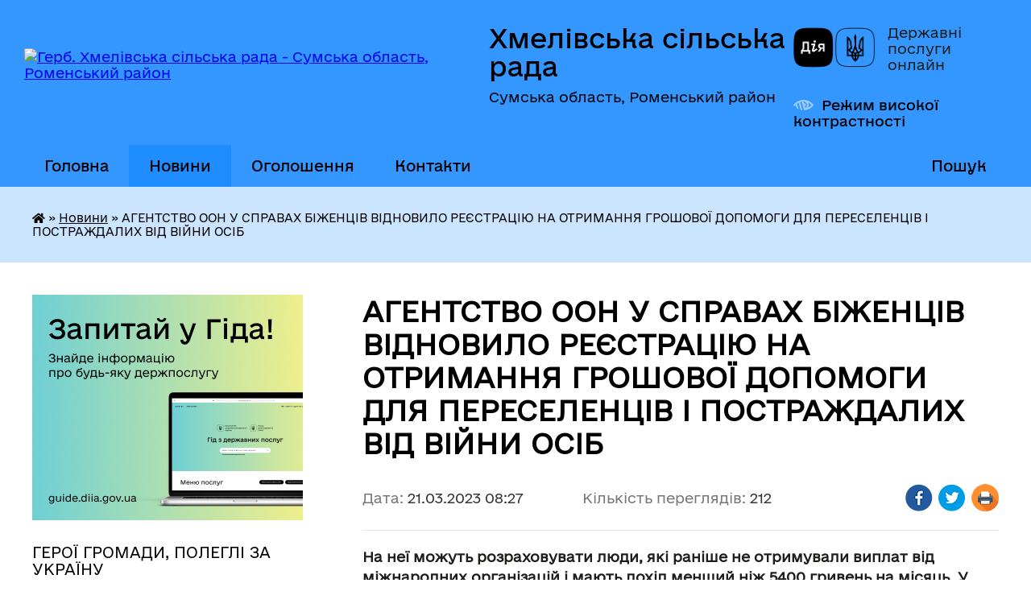

--- FILE ---
content_type: text/html; charset=UTF-8
request_url: https://hmelivska-gromada.gov.ua/news/1679380081/
body_size: 15416
content:
<!DOCTYPE html>
<html lang="uk">
<head>
	<!--[if IE]><meta http-equiv="X-UA-Compatible" content="IE=edge"><![endif]-->
	<meta charset="utf-8">
	<meta name="viewport" content="width=device-width, initial-scale=1">
	<!--[if IE]><script>
		document.createElement('header');
		document.createElement('nav');
		document.createElement('main');
		document.createElement('section');
		document.createElement('article');
		document.createElement('aside');
		document.createElement('footer');
		document.createElement('figure');
		document.createElement('figcaption');
	</script><![endif]-->
	<title>АГЕНТСТВО ООН У СПРАВАХ БІЖЕНЦІВ ВІДНОВИЛО РЕЄСТРАЦІЮ НА ОТРИМАННЯ ГРОШОВОЇ ДОПОМОГИ ДЛЯ ПЕРЕСЕЛЕНЦІВ І ПОСТРАЖДАЛИХ ВІД ВІЙНИ ОСІБ | Хмелівська сільська рада</title>
	<meta name="description" content="На неї можуть розраховувати люди, які раніше не отримували виплат від міжнародних організацій і мають дохід менший ніж 5400 гривень на місяць. У пріоритеті &amp;ndash; найбільш незахищені верстви населення. . Для подачі заявки необхідно звернут">
	<meta name="keywords" content="АГЕНТСТВО, ООН, У, СПРАВАХ, БІЖЕНЦІВ, ВІДНОВИЛО, РЕЄСТРАЦІЮ, НА, ОТРИМАННЯ, ГРОШОВОЇ, ДОПОМОГИ, ДЛЯ, ПЕРЕСЕЛЕНЦІВ, І, ПОСТРАЖДАЛИХ, ВІД, ВІЙНИ, ОСІБ, |, Хмелівська, сільська, рада">

	
		<meta property="og:image" content="https://rada.info/upload/users_files/04389035/af75793e79f2e50716cba88fc4ec56d0.jpg">
	<meta property="og:image:width" content="250">
	<meta property="og:image:height" content="165">
			<meta property="og:title" content="АГЕНТСТВО ООН У СПРАВАХ БІЖЕНЦІВ ВІДНОВИЛО РЕЄСТРАЦІЮ НА ОТРИМАННЯ ГРОШОВОЇ ДОПОМОГИ ДЛЯ ПЕРЕСЕЛЕНЦІВ І ПОСТРАЖДАЛИХ ВІД ВІЙНИ ОСІБ">
			<meta property="og:description" content="На неї можуть розраховувати люди, які раніше не отримували виплат від міжнародних організацій і мають дохід менший ніж 5400 гривень на місяць. У пріоритеті &amp;ndash; найбільш незахищені верстви населення">
			<meta property="og:type" content="article">
	<meta property="og:url" content="https://hmelivska-gromada.gov.ua/news/1679380081/">
		
		<link rel="apple-touch-icon" sizes="57x57" href="https://gromada.org.ua/apple-icon-57x57.png">
	<link rel="apple-touch-icon" sizes="60x60" href="https://gromada.org.ua/apple-icon-60x60.png">
	<link rel="apple-touch-icon" sizes="72x72" href="https://gromada.org.ua/apple-icon-72x72.png">
	<link rel="apple-touch-icon" sizes="76x76" href="https://gromada.org.ua/apple-icon-76x76.png">
	<link rel="apple-touch-icon" sizes="114x114" href="https://gromada.org.ua/apple-icon-114x114.png">
	<link rel="apple-touch-icon" sizes="120x120" href="https://gromada.org.ua/apple-icon-120x120.png">
	<link rel="apple-touch-icon" sizes="144x144" href="https://gromada.org.ua/apple-icon-144x144.png">
	<link rel="apple-touch-icon" sizes="152x152" href="https://gromada.org.ua/apple-icon-152x152.png">
	<link rel="apple-touch-icon" sizes="180x180" href="https://gromada.org.ua/apple-icon-180x180.png">
	<link rel="icon" type="image/png" sizes="192x192"  href="https://gromada.org.ua/android-icon-192x192.png">
	<link rel="icon" type="image/png" sizes="32x32" href="https://gromada.org.ua/favicon-32x32.png">
	<link rel="icon" type="image/png" sizes="96x96" href="https://gromada.org.ua/favicon-96x96.png">
	<link rel="icon" type="image/png" sizes="16x16" href="https://gromada.org.ua/favicon-16x16.png">
	<link rel="manifest" href="https://gromada.org.ua/manifest.json">
	<meta name="msapplication-TileColor" content="#ffffff">
	<meta name="msapplication-TileImage" content="https://gromada.org.ua/ms-icon-144x144.png">
	<meta name="theme-color" content="#ffffff">
	
	
		<meta name="robots" content="">
	
    	<link rel="stylesheet" href="https://cdnjs.cloudflare.com/ajax/libs/font-awesome/5.9.0/css/all.min.css" integrity="sha512-q3eWabyZPc1XTCmF+8/LuE1ozpg5xxn7iO89yfSOd5/oKvyqLngoNGsx8jq92Y8eXJ/IRxQbEC+FGSYxtk2oiw==" crossorigin="anonymous" referrerpolicy="no-referrer" />

    <link rel="preload" href="//gromada.org.ua/themes/diia/css/styles_vip.css?v=2.45" as="style">
	<link rel="stylesheet" href="//gromada.org.ua/themes/diia/css/styles_vip.css?v=2.45">
	
	<link rel="stylesheet" href="//gromada.org.ua/themes/diia/css/104055/theme_vip.css?v=1769183754">
		<!--[if lt IE 9]>
	<script src="https://oss.maxcdn.com/html5shiv/3.7.2/html5shiv.min.js"></script>
	<script src="https://oss.maxcdn.com/respond/1.4.2/respond.min.js"></script>
	<![endif]-->
	<!--[if gte IE 9]>
	<style type="text/css">
		.gradient { filter: none; }
	</style>
	<![endif]-->

</head>
<body class="">

	<a href="#top_menu" class="skip-link link" aria-label="Перейти до головного меню (Alt+1)" accesskey="1">Перейти до головного меню (Alt+1)</a>
	<a href="#left_menu" class="skip-link link" aria-label="Перейти до бічного меню (Alt+2)" accesskey="2">Перейти до бічного меню (Alt+2)</a>
    <a href="#main_content" class="skip-link link" aria-label="Перейти до головного вмісту (Alt+3)" accesskey="3">Перейти до текстового вмісту (Alt+3)</a>




			
	<div class="wrapper">
		<header>
			<div class="header_wrap">
				<div class="flex">					
					<div class="sitename">
						<div class="logo">
							<a href="https://hmelivska-gromada.gov.ua/" id="logo" aria-hidden="true" tabindex="-1" class="form_2">
								<img src="https://rada.info/upload/users_files/04389035/gerb/1200_0_1597857143-1860.png" alt="Герб. Хмелівська сільська рада - Сумська область, Роменський район">
							</a>
						</div>						
						<a href="https://hmelivska-gromada.gov.ua/" class="title">
							<span class="slogan_1">Хмелівська сільська рада</span>
							<span class="slogan_2">Сумська область, Роменський район</span>
						</a>
					</div>
					<div class="diia_logo_and_sitename">
						<div class="gov_ua_block">
							<a class="diia" href="https://diia.gov.ua/" target="_blank" rel="nofollow" title="Державні послуги онлайн"><img src="//gromada.org.ua/themes/diia/img/diia_logo.png" alt="Логотип Diia"></a>
							<span>Державні послуги<br>онлайн</span>
						</div>
												<div class="alt_link">
							<a href="#" rel="nofollow" aria-current="false" onclick="return set_special('878b70a93fbcb8c21bfa7061248f99a6de030600');">Режим високої контрастності</a>
						</div>
											</div>
				</div>				
				<section class="top_nav" aria-label="Головне меню">
					<nav class="main_menu" id="top_menu">
						<ul>
														<li class="">
								<a href="https://hmelivska-gromada.gov.ua/main/"><span>Головна</span></a>
																							</li>
														<li class="active has-sub">
								<a href="https://hmelivska-gromada.gov.ua/news/" aria-current="page"><span>Новини</span></a>
																<button role="button" onclick="return show_next_level(this);" aria-expanded="false" aria-label="Показати підменю"></button>
																								<ul>
																		<li>
										<a role="button" href="https://hmelivska-gromada.gov.ua/minoboroni-oficijno-rozpochalo-proekt-kontrakt-1824-–-dobrovilnu-iniciativu-dlya-ukrainciv-vikom-1824-roki-yaki-gotovi-priednatisya-do-sil-16-19-06-17-02-2025/">Міноборони офіційно розпочало проєкт «Контракт 18-24» – добровільну ініціативу для українців віком 18-24 роки, які готові приєднатися до Сил оборони на один рік</a>
																													</li>
																										</ul>
															</li>
														<li class="">
								<a href="https://hmelivska-gromada.gov.ua/ogoloshennya-17-10-22-01-02-2021/"><span>Оголошення</span></a>
																							</li>
														<li class="">
								<a href="https://hmelivska-gromada.gov.ua/feedback/"><span>Контакти</span></a>
																							</li>
																				</ul>
					</nav>
					&nbsp;
					<button class="menu-button" id="open-button"><i class="fas fa-bars"></i> Меню сайту</button>
					<a href="https://hmelivska-gromada.gov.ua/search/" rel="nofollow" class="search_button" title="Перейти на сторінку пошуку">Пошук</a>
				</section>
				
			</div>
		</header>
				
		<nav class="bread_crumbs" aria-label="Навігаційний ланцюжок">
		<div  xmlns:v="http://rdf.data-vocabulary.org/#"><a href="https://hmelivska-gromada.gov.ua/" title="Головна сторінка"><i class="fas fa-home"></i></a> &raquo; <a href="https://hmelivska-gromada.gov.ua/news/" aria-current="page">Новини</a>  &raquo; <span aria-current="page">АГЕНТСТВО ООН У СПРАВАХ БІЖЕНЦІВ ВІДНОВИЛО РЕЄСТРАЦІЮ НА ОТРИМАННЯ ГРОШОВОЇ ДОПОМОГИ ДЛЯ ПЕРЕСЕЛЕНЦІВ І ПОСТРАЖДАЛИХ ВІД ВІЙНИ ОСІБ</span></div>
	</nav>
	
	<section class="center_block">
		<div class="row">
			<div class="grid-30 fr">
				<aside>
				
										<div class="diia_guide">
						<a href="https://guide.diia.gov.ua/" rel="nofollow" target="_blank"><img src="https://gromada.org.ua/upload/diia_guide.jpg" alt="Банер - Гід державних послуг"></a>
					</div>
										
					<nav class="sidebar_menu" id="left_menu" aria-label="Бічне меню">
						<ul>
														<li class="">
								<a href="https://hmelivska-gromada.gov.ua/geroi-gromadi-polegli-za-ukrainu-16-37-49-07-10-2024/"><span>ГЕРОЇ ГРОМАДИ, ПОЛЕГЛІ ЗА УКРАЇНУ</span></a>
																							</li>
														<li class="">
								<a href="https://hmelivska-gromada.gov.ua/golova-00-19-07-19-01-2021/"><span>Сільський голова</span></a>
																							</li>
														<li class=" has-sub">
								<a href="https://hmelivska-gromada.gov.ua/silska-rada-00-23-11-19-01-2021/"><span>Сільська рада</span></a>
																<button role="button" onclick="return show_next_level(this);" aria-expanded="false" aria-label="Показати підменю"></button>
																								<ul>
																		<li class="">
										<a href="https://hmelivska-gromada.gov.ua/struktura-22-36-37-07-02-2021/"><span>Структура</span></a>
																													</li>
																		<li class="">
										<a href="https://hmelivska-gromada.gov.ua/kerivnictvo-silskoi-radi-i-vikonavchogo-komitetu-12-18-02-06-12-2021/"><span>Керівництво сільської ради і виконавчого комітету</span></a>
																													</li>
																		<li class="">
										<a href="https://hmelivska-gromada.gov.ua/starosti-00-58-40-19-01-2021/"><span>Старости</span></a>
																													</li>
																		<li class="">
										<a href="https://hmelivska-gromada.gov.ua/pasport-gromadi-00-35-34-19-01-2021/"><span>Паспорт громади</span></a>
																													</li>
																		<li class="">
										<a href="https://hmelivska-gromada.gov.ua/zagalni-pravila-etichnoi-povedinki-derzhavnih-sluzhbovciv-ta-posadovih-osib-miscevogo-samovryaduvannya-00-31-17-19-01-2021/"><span>Загальні правила етичної поведінки державних службовців та посадових осіб місцевого самоврядування</span></a>
																													</li>
																		<li class="">
										<a href="https://hmelivska-gromada.gov.ua/pravila-vnutrishnogo-trudovogo-rozporyadku-dlya-pracivnikiv-hmelivskoi-silskoi-radi-00-49-46-19-01-2021/"><span>Правила внутрішнього трудового розпорядку для працівників Хмелівської сільської ради</span></a>
																													</li>
																		<li class="">
										<a href="https://hmelivska-gromada.gov.ua/reglament-00-51-52-19-01-2021/"><span>Регламент</span></a>
																													</li>
																										</ul>
															</li>
														<li class="">
								<a href="https://hmelivska-gromada.gov.ua/deputati-01-01-33-19-01-2021/"><span>Депутати</span></a>
																							</li>
														<li class="">
								<a href="https://hmelivska-gromada.gov.ua/vikonavchij-komitet-01-02-05-19-01-2021/"><span>Виконавчий комітет</span></a>
																							</li>
														<li class=" has-sub">
								<a href="https://hmelivska-gromada.gov.ua/dokumenti-21-34-14-13-01-2021/"><span>Документи</span></a>
																<button role="button" onclick="return show_next_level(this);" aria-expanded="false" aria-label="Показати підменю"></button>
																								<ul>
																		<li class="">
										<a href="https://hmelivska-gromada.gov.ua/rishennya-vikonavchogo-komitetu-21-34-42-13-01-2021/"><span>Рішення виконавчого комітету</span></a>
																													</li>
																		<li class="">
										<a href="https://hmelivska-gromada.gov.ua/rishennya-silskoi-radi-21-34-56-13-01-2021/"><span>Рішення сільської ради</span></a>
																													</li>
																		<li class=" has-sub">
										<a href="https://hmelivska-gromada.gov.ua/proekti-rishen-sesij-silskoi-radi-15-49-17-16-03-2021/"><span>Проекти рішень сесій сільської ради</span></a>
																				<button role="button" onclick="return show_next_level(this);" aria-expanded="false" aria-label="Показати підменю"></button>
																														<ul>
																						<li><a href="https://hmelivska-gromada.gov.ua/proekti-rishen-shostoi-sesii-vosmogo-sklikannya-hmelivskoi-silskoi-radi-16-06-33-16-06-2021/"><span>Проєкти рішень шостої сесії восьмого скликання Хмелівської сільської ради</span></a></li>
																						<li><a href="https://hmelivska-gromada.gov.ua/proekt-rishennya-somoi-sesii-vosmogo-sklikannya-hmelivskoi-silskoi-radi-11-08-03-09-07-2021/"><span>Проект рішення сьомої сесії восьмого скликання Хмелівської сільської ради</span></a></li>
																																</ul>
																			</li>
																		<li class="">
										<a href="https://hmelivska-gromada.gov.ua/rozrobka-strategii-rozvitku-gromadi-11-45-28-12-01-2022/"><span>Розробка стратегії розвитку громади</span></a>
																													</li>
																										</ul>
															</li>
														<li class=" has-sub">
								<a href="https://hmelivska-gromada.gov.ua/bjudzhet-14-40-02-06-07-2021/"><span>Бюджет</span></a>
																<button role="button" onclick="return show_next_level(this);" aria-expanded="false" aria-label="Показати підменю"></button>
																								<ul>
																		<li class="">
										<a href="https://hmelivska-gromada.gov.ua/bjudzhet-hmelivskoi-silskoi-teritorialnoi-gromadi-na-2021-rik-14-46-21-06-07-2021/"><span>Бюджет Хмелівської сільської територіальної громади на 2021 рік</span></a>
																													</li>
																		<li class="">
										<a href="https://hmelivska-gromada.gov.ua/pro-zatverdzhennya-zvitu-pro-vikonannya-bjudzhetu-hmelivskoi-silskoi-teritorialnoi-gromadi-za-i-kvartal-2021-rik-15-51-50-06-07-2021/"><span>Про затвердження звіту про виконання бюджету Хмелівської сільської територіальної  громади за І квартал 2021 року</span></a>
																													</li>
																										</ul>
															</li>
														<li class=" has-sub">
								<a href="https://hmelivska-gromada.gov.ua/regulyatorna-politika-12-58-34-08-06-2021/"><span>Регуляторна політика</span></a>
																<button role="button" onclick="return show_next_level(this);" aria-expanded="false" aria-label="Показати підменю"></button>
																								<ul>
																		<li class=" has-sub">
										<a href="https://hmelivska-gromada.gov.ua/planuvannya-regulyatornoi-diyalnosti-12-59-12-08-06-2021/"><span>Планування регуляторної діяльності</span></a>
																				<button role="button" onclick="return show_next_level(this);" aria-expanded="false" aria-label="Показати підменю"></button>
																														<ul>
																						<li><a href="https://hmelivska-gromada.gov.ua/plan-diyalnosti-hmelivskoi-silskoi-radi-z-pidgotovki-regulyatornih-aktiv-13-17-55-08-06-2021/"><span>План діяльності Хмелівської сільської ради з підготовки регуляторних актів</span></a></li>
																						<li><a href="https://hmelivska-gromada.gov.ua/pro-zatverdzhennya-planu-diyalnosti-z-pidgotovki-proektiv-regulyatornih-aktiv-na-2022-rik-15-13-02-16-12-2021/"><span>Про затвердження плану діяльності з підготовки проектів регуляторних актів на 2022 рік</span></a></li>
																						<li><a href="https://hmelivska-gromada.gov.ua/pro-zatverdzhennya-planu-diyalnosti-z-pidgotovki-proektiv-regulyatornih-aktiv-na-2023-rik-11-12-43-15-12-2022/"><span>Про затвердження плану діяльності з підготовки проектів регуляторних актів на 2023 рік</span></a></li>
																						<li><a href="https://hmelivska-gromada.gov.ua/pro-zatverdzhennya-planu-diyalnosti-z-pidgotovki-proektiv-regulyatornih-aktiv-na-2024-rik-12-07-44-19-12-2023/"><span>Про затвердження плану діяльності з підготовки проектів регуляторних актів на 2024 рік</span></a></li>
																						<li><a href="https://hmelivska-gromada.gov.ua/rishennya-shistdesyatoi-sesii-vosmogo-sklikannya-vid-19112025-pro-zatverdzhennya-planu-diyalnosti-z-pidgotovki-proektiv-regulyatornih-aktiv--15-51-00-25-11-2025/"><span>Рішення шістдесятої сесії восьмого скликання від 19.11.2025 "Про затвердження Плану діяльності з підготовки проєктів регуляторних актів на 2026 рік"</span></a></li>
																						<li><a href="https://hmelivska-gromada.gov.ua/pro-zatverdzhennya-planu-diyalnosti-z-pidgotovki-proektiv-regulyatornih-aktiv-na-2025-rik-15-10-01-26-12-2024/"><span>Про затвердження плану діяльності з підготовки проектів регуляторних актів на 2025 рік</span></a></li>
																																</ul>
																			</li>
																		<li class="">
										<a href="https://hmelivska-gromada.gov.ua/vidstezhennya-rezultativnosti-13-00-20-08-06-2021/"><span>Відстеження результативності</span></a>
																													</li>
																		<li class="">
										<a href="https://hmelivska-gromada.gov.ua/opriljudnennya-regulyatornih-aktiv-13-00-58-08-06-2021/"><span>Оприлюднення проектів регуляторних актів</span></a>
																													</li>
																		<li class="">
										<a href="https://hmelivska-gromada.gov.ua/perelik-regulyatornih-aktiv-13-01-34-08-06-2021/"><span>Перелік регуляторних актів</span></a>
																													</li>
																		<li class="">
										<a href="https://hmelivska-gromada.gov.ua/analiz-regulyatornogo-vplivu-do-proektu-rishennya-hmelivskoi-silskoi-radi-pro-vstanovlennya-miscevih-podatkiv-na-teritorii-hmelivskoi-silsko-15-55-12-/"><span>АНАЛІЗ регуляторного впливу до проекту рішення Хмелівської сільської ради «Про встановлення місцевих податків на території Хмелівської сільської територіальної громади»</span></a>
																													</li>
																		<li class="">
										<a href="https://hmelivska-gromada.gov.ua/zviti-pro-vidstezhennya-rezultativnosti-regulyatornih-aktiv-14-20-25-17-07-2025/"><span>Звіти про відстеження результативності регуляторних актів</span></a>
																													</li>
																										</ul>
															</li>
														<li class=" has-sub">
								<a href="https://hmelivska-gromada.gov.ua/viddil-cnap-12-31-52-10-02-2023/"><span>Відділ ЦНАП</span></a>
																<button role="button" onclick="return show_next_level(this);" aria-expanded="false" aria-label="Показати підменю"></button>
																								<ul>
																		<li class=" has-sub">
										<a href="https://hmelivska-gromada.gov.ua/subsidii-16-25-31-02-07-2025/"><span>Субсидії</span></a>
																				<button role="button" onclick="return show_next_level(this);" aria-expanded="false" aria-label="Показати підменю"></button>
																														<ul>
																						<li><a href="https://hmelivska-gromada.gov.ua/aktualni-pitannya-schodo-priznachennya-subsidii-16-26-33-02-07-2025/"><span>Актуальні питання щодо призначення субсидії</span></a></li>
																																</ul>
																			</li>
																		<li class="">
										<a href="https://hmelivska-gromada.gov.ua/dopomoga-malozabezpechenim-simyam-16-28-14-02-07-2025/"><span>Допомога малозабезпеченим сім"ям</span></a>
																													</li>
																		<li class="">
										<a href="https://hmelivska-gromada.gov.ua/bagatoditni-simi-16-29-11-02-07-2025/"><span>Багатодітні сім"ї</span></a>
																													</li>
																		<li class="">
										<a href="https://hmelivska-gromada.gov.ua/derzhavna-dopomoga-simyam-z-ditmi-16-30-08-02-07-2025/"><span>Державна допомога сім"ям з дітьми</span></a>
																													</li>
																										</ul>
															</li>
														<li class="">
								<a href="https://hmelivska-gromada.gov.ua/sluzhba-u-spravah-ditej-16-11-19-27-10-2021/"><span>Служба у справах дітей</span></a>
																							</li>
														<li class=" has-sub">
								<a href="https://hmelivska-gromada.gov.ua/viddil-socialnogo-zahistu-vikonavchogo-aparatu-16-12-35-27-10-2021/"><span>Відділ соціального захисту виконавчого апарату</span></a>
																<button role="button" onclick="return show_next_level(this);" aria-expanded="false" aria-label="Показати підменю"></button>
																								<ul>
																		<li class="">
										<a href="https://hmelivska-gromada.gov.ua/protidiya-domashnomu-nasilstvu-22-50-00-07-02-2021/"><span>Протидія домашному насильству</span></a>
																													</li>
																		<li class="">
										<a href="https://hmelivska-gromada.gov.ua/protidiya-torgivli-ljudmi-22-56-19-07-02-2021/"><span>Протидія торгівлі людьми</span></a>
																													</li>
																		<li class=" has-sub">
										<a href="https://hmelivska-gromada.gov.ua/osobam-z-invalidnistju-08-29-57-06-12-2022/"><span>Особам з інвалідністю</span></a>
																				<button role="button" onclick="return show_next_level(this);" aria-expanded="false" aria-label="Показати підменю"></button>
																														<ul>
																						<li><a href="https://hmelivska-gromada.gov.ua/pilgi-08-31-04-06-12-2022/"><span>Пільги</span></a></li>
																						<li><a href="https://hmelivska-gromada.gov.ua/reabilitaciya-ditej-z-invalidnistju-08-34-53-06-12-2022/"><span>Реабілітація дітей з інвалідністю</span></a></li>
																						<li><a href="https://hmelivska-gromada.gov.ua/zabezpechennya-tehnichnimi-ta-inshimi-zasobami-reabilitacii-08-39-04-06-12-2022/"><span>Забезпечення технічними та іншими засобами реабілітації</span></a></li>
																																</ul>
																			</li>
																		<li class="">
										<a href="https://hmelivska-gromada.gov.ua/kusor-hmelivskij-psihonevrologichnij-internat-16-44-19-21-08-2024/"><span>КУСОР Хмелівський психоневрологічний інтернат</span></a>
																													</li>
																										</ul>
															</li>
														<li class="">
								<a href="https://hmelivska-gromada.gov.ua/viddil-osviti-kulturi-turizmu-molodi-ta-sportu-hmelivskoi-silskoi-radi-16-37-02-05-01-2023/"><span>Відділ освіти, культури, туризму, молоді та спорту Хмелівської сільської ради</span></a>
																							</li>
														<li class=" has-sub">
								<a href="https://hmelivska-gromada.gov.ua/poperedzhennya-viniknennya-nadzvichajnih-situacij-15-43-29-05-10-2021/"><span>Попередження виникнення надзвичайних ситуацій</span></a>
																<button role="button" onclick="return show_next_level(this);" aria-expanded="false" aria-label="Показати підменю"></button>
																								<ul>
																		<li class="">
										<a href="https://hmelivska-gromada.gov.ua/plani-roboti-komisii-z-pitan-tehnogenno-ekologichnoi-bezpeki-ta-nadzvichajnih-situacij-15-50-49-05-10-2021/"><span>Плани роботи комісії з питань техногенно екологічної безпеки та надзвичайних ситуацій</span></a>
																													</li>
																		<li class="">
										<a href="https://hmelivska-gromada.gov.ua/poryadok-dij-v-ekstrennih-situaciyah-15-57-29-05-10-2021/"><span>Порядок дій в екстренних ситуаціях</span></a>
																													</li>
																										</ul>
															</li>
														<li class=" has-sub">
								<a href="https://hmelivska-gromada.gov.ua/normativnopravova-baza-23-40-21-07-02-2021/"><span>Нормативно-правова база</span></a>
																<button role="button" onclick="return show_next_level(this);" aria-expanded="false" aria-label="Показати підменю"></button>
																								<ul>
																		<li class="">
										<a href="https://hmelivska-gromada.gov.ua/deklaruvannya-00-21-50-19-01-2021/"><span>Декларування</span></a>
																													</li>
																		<li class=" has-sub">
										<a href="https://hmelivska-gromada.gov.ua/pro-ochischennya-vladi-23-10-46-07-02-2021/"><span>Про очищення влади</span></a>
																				<button role="button" onclick="return show_next_level(this);" aria-expanded="false" aria-label="Показати підменю"></button>
																														<ul>
																						<li><a href="https://hmelivska-gromada.gov.ua/zakon-ukraini-pro-ochischennya-vladi-23-23-45-07-02-2021/"><span>Закон України “Про очищення влади”</span></a></li>
																						<li><a href="https://hmelivska-gromada.gov.ua/spisok-posadovih-osib-yaki-popadat-pid-zakon-pro-ochischennya-vladi-23-30-35-07-02-2021/"><span>Список посадових осіб, які попадать під закон "Про очищення влади"</span></a></li>
																						<li><a href="https://hmelivska-gromada.gov.ua/povidomlennya-pro-pochatok-perevirki-23-18-09-07-02-2021/"><span>Повідомлення про початок перевірки</span></a></li>
																						<li><a href="https://hmelivska-gromada.gov.ua/zgoda-na-perevirku-23-20-08-07-02-2021/"><span>Згода на перевірку</span></a></li>
																						<li><a href="https://hmelivska-gromada.gov.ua/dovidki-pro-rezultati-specialnoi-perevirki-11-20-37-05-03-2021/"><span>Довідки про результати спеціальної перевірки</span></a></li>
																																</ul>
																			</li>
																										</ul>
															</li>
														<li class="">
								<a href="https://hmelivska-gromada.gov.ua/zrazki-zayav-zveren-ta-aktiv-23-33-01-07-02-2021/"><span>Зразки заяв</span></a>
																							</li>
														<li class="">
								<a href="https://hmelivska-gromada.gov.ua/zvernennya-gromadyan-14-11-41-22-12-2021/"><span>Звернення громадян</span></a>
																							</li>
														<li class="">
								<a href="https://hmelivska-gromada.gov.ua/covid19novini-vakcinaciya-10-56-52-27-01-2022/"><span>COVID-19:новини, вакцинація</span></a>
																							</li>
														<li class=" has-sub">
								<a href="https://hmelivska-gromada.gov.ua/informaciya-dlya-vpo-08-47-38-01-12-2022/"><span>Інформація для ВПО</span></a>
																<button role="button" onclick="return show_next_level(this);" aria-expanded="false" aria-label="Показати підменю"></button>
																								<ul>
																		<li class="">
										<a href="https://hmelivska-gromada.gov.ua/kompensaciya-vitrat-za-timchasove-rozmischennya-vpo-17-01-28-05-12-2022/"><span>Компенсація витрат за тимчасове розміщення ВПО</span></a>
																													</li>
																		<li class="">
										<a href="https://hmelivska-gromada.gov.ua/oblik-vnutrishno-peremischenih-osib-17-02-33-05-12-2022/"><span>Облік внутрішньо переміщених осіб</span></a>
																													</li>
																										</ul>
															</li>
														<li class="">
								<a href="https://hmelivska-gromada.gov.ua/veteranam-vijni-08-43-19-06-12-2022/"><span>Ветеранам війни</span></a>
																							</li>
														<li class=" has-sub">
								<a href="https://hmelivska-gromada.gov.ua/kp-arhitekturnoplanuvalne-pidpriemstvo-hmelivskoi-silskoi-radi-15-17-51-01-11-2022/"><span>КП "Архітектурно-планувальне підприємство" Хмелівської сільської ради</span></a>
																<button role="button" onclick="return show_next_level(this);" aria-expanded="false" aria-label="Показати підменю"></button>
																								<ul>
																		<li class="">
										<a href="https://hmelivska-gromada.gov.ua/tarifi-na-poslugi-kp-arhitektunoplanuvalne-pidpriemstvo-hmelivskoi-silskoi-radi-15-19-44-01-11-2022/"><span>Тарифи на послуги КП "Архітектуно-планувальне підприємство" Хмелівської сільської ради</span></a>
																													</li>
																										</ul>
															</li>
														<li class=" has-sub">
								<a href="https://hmelivska-gromada.gov.ua/publichni-zakupivli-hmelivskoi-silskoi-radi-13-28-56-16-02-2024/"><span>Публічні закупівлі Хмелівської сільської ради</span></a>
																<button role="button" onclick="return show_next_level(this);" aria-expanded="false" aria-label="Показати підменю"></button>
																								<ul>
																		<li class="">
										<a href="https://hmelivska-gromada.gov.ua/obgruntuvannya-tehnichnih-ta-yakisnih-harakteristik-predmeta-zakupivli-rozmiru-bjudzhetnogo-priznachennya-ta-ochikuvanoi-vartosti-predmeta-z-13-31-24-16-02-2024/"><span>Обгрунтування технічних та якісних характеристик предмета закупівлі, розміру бюджетного призначення та очікуваної вартості предмета закупівлі</span></a>
																													</li>
																										</ul>
															</li>
														<li class=" has-sub">
								<a href="https://hmelivska-gromada.gov.ua/gromadski-obgovorennya-15-00-58-07-06-2024/"><span>Громадські обговорення</span></a>
																<button role="button" onclick="return show_next_level(this);" aria-expanded="false" aria-label="Показати підменю"></button>
																								<ul>
																		<li class="">
										<a href="https://hmelivska-gromada.gov.ua/zayava-pro-viznachennya-obsyagu-strategichnoi-ekologichnoi-ocinki-vid-28082024-r-11-34-33-28-08-2024/"><span>Заява про визначення обсягу стратегічної екологічної оцінки від 28.08.2024 р.</span></a>
																													</li>
																		<li class="">
										<a href="https://hmelivska-gromada.gov.ua/plan-transformacii-merezhi-zakladiv-zagalnoi-serednoi-osviti-hmelivskoi-silskoi-radi-vidpovidno-do-novih-vimog-zakonodavstva-15-03-41-07-06-2024/"><span>План трансформації мережі закладів загальної середньої освіти Хмелівської  сільської ради  відповідно до нових вимог законодавства</span></a>
																													</li>
																										</ul>
															</li>
														<li class="">
								<a href="https://hmelivska-gromada.gov.ua/plan-vidnovlennya-ta-rozvitku-hmelivskoi-silskoi-teritorialnoi-gromadi-sumskoi-oblasti-do-2027-roku-15-15-16-07-06-2024/"><span>План відновлення та розвитку Хмелівської сільської територіальної громади Сумської області до 2027 року</span></a>
																							</li>
														<li class=" has-sub">
								<a href="https://hmelivska-gromada.gov.ua/zapobigannya-korupcii-16-47-14-28-11-2024/"><span>Запобігання корупції</span></a>
																<button role="button" onclick="return show_next_level(this);" aria-expanded="false" aria-label="Показати підменю"></button>
																								<ul>
																		<li class="">
										<a href="https://hmelivska-gromada.gov.ua/normativno-pravova-baza-08-29-51-13-12-2024/"><span>Нормативно правова база</span></a>
																													</li>
																		<li class="">
										<a href="https://hmelivska-gromada.gov.ua/informaciya-dlya-vikrivachiv-08-31-38-13-12-2024/"><span>Інформація для викривачів</span></a>
																													</li>
																		<li class="">
										<a href="https://hmelivska-gromada.gov.ua/dokumenti-silskoi-radi-z-pitan-zapobigannya-korupcii-16-51-29-28-11-2024/"><span>Документи сільської ради з питань запобігання корупції</span></a>
																													</li>
																		<li class="">
										<a href="https://hmelivska-gromada.gov.ua/navchalni-materiali-rozyasnennya-pamyatki-09-16-53-13-12-2024/"><span>Навчальні матеріали, роз'яснення, пам'ятки</span></a>
																													</li>
																		<li class="">
										<a href="https://hmelivska-gromada.gov.ua/dlya-deputativ-09-19-13-13-12-2024/"><span>Для депутатів</span></a>
																													</li>
																		<li class="">
										<a href="https://hmelivska-gromada.gov.ua/dii-v-umovah-voennogo-stanu-09-25-57-13-12-2024/"><span>Дії в умовах воєнного стану</span></a>
																													</li>
																		<li class="">
										<a href="https://hmelivska-gromada.gov.ua/korupcijni-riziki-09-28-06-13-12-2024/"><span>Корупційні ризики</span></a>
																													</li>
																										</ul>
															</li>
														<li class=" has-sub">
								<a href="https://hmelivska-gromada.gov.ua/gromadskij-bjudzhet-12-14-35-22-05-2025/"><span>ГРОМАДСЬКИЙ БЮДЖЕТ</span></a>
																<button role="button" onclick="return show_next_level(this);" aria-expanded="false" aria-label="Показати підменю"></button>
																								<ul>
																		<li class="">
										<a href="https://hmelivska-gromada.gov.ua/dokumenti-schodo-zaprovadzhennya-ta-realizacii-gromadskogo-bjudzhetu-12-15-31-22-05-2025/"><span>Документи щодо запровадження та реалізації громадського бюджету</span></a>
																													</li>
																		<li class="">
										<a href="https://hmelivska-gromada.gov.ua/polozhennya-pro-gromadskij-bjudzhet-hmelivskoi-silskoi-teritorialnoi-gromadi-12-16-15-22-05-2025/"><span>Положення про громадський бюджет Хмелівської сільської територіальної громади</span></a>
																													</li>
																		<li class=" has-sub">
										<a href="https://hmelivska-gromada.gov.ua/parametri-gromadskogo-bjudzhetu-12-17-04-22-05-2025/"><span>Параметри громадського бюджету</span></a>
																				<button role="button" onclick="return show_next_level(this);" aria-expanded="false" aria-label="Показати підменю"></button>
																														<ul>
																						<li><a href="https://hmelivska-gromada.gov.ua/parametri-zatverdzheni-na-2026-rik-12-25-26-22-05-2025/"><span>Параметри затверджені на 2026 рік</span></a></li>
																																</ul>
																			</li>
																		<li class="">
										<a href="https://hmelivska-gromada.gov.ua/komisiya-z-pitan-vprovadzhennya-ta-realizacii-gromadskogo-bjudzhetu-12-17-42-22-05-2025/"><span>Комісія з питань громадського бюджету Хмелівської сільської ради</span></a>
																													</li>
																		<li class="">
										<a href="https://hmelivska-gromada.gov.ua/punkti-suprovodu-gromadskogo-bjudzhetu-12-18-23-22-05-2025/"><span>Пункти супроводу громадського бюджету</span></a>
																													</li>
																		<li class=" has-sub">
										<a href="https://hmelivska-gromada.gov.ua/gromadski-proekti-12-18-59-22-05-2025/"><span>Громадські проєкти</span></a>
																				<button role="button" onclick="return show_next_level(this);" aria-expanded="false" aria-label="Показати підменю"></button>
																														<ul>
																						<li><a href="https://hmelivska-gromada.gov.ua/poryadok-ta-termini-podannya-proektiv-12-20-21-22-05-2025/"><span>Порядок та терміни подання проєктів</span></a></li>
																						<li><a href="https://hmelivska-gromada.gov.ua/proekti-dlya-golosuvannya-12-21-00-22-05-2025/"><span>Проєкти для голосування</span></a></li>
																																</ul>
																			</li>
																		<li class="">
										<a href="https://hmelivska-gromada.gov.ua/golosuvannya-za-proekti-12-23-34-22-05-2025/"><span>Голосування за проєкти</span></a>
																													</li>
																		<li class="">
										<a href="https://hmelivska-gromada.gov.ua/realizovani-proekti-12-24-17-22-05-2025/"><span>Реалізовані Проєкти</span></a>
																													</li>
																										</ul>
															</li>
														<li class="">
								<a href="https://hmelivska-gromada.gov.ua/investicijna-rada-z-pitan-publichnih-investicij-hmelivskoi-silskoi-radi-11-45-59-22-09-2025/"><span>Інвестиційна рада з питань публічних інвестицій Хмелівської сільської ради</span></a>
																							</li>
														<li class="">
								<a href="https://hmelivska-gromada.gov.ua/koordinacijna-rada-z-pitan-utverdzhennya-ukrainskoi-nacionalnoi-ta-gromadyanskoi-identichnosti-pri-hmelivskij-silskij-radi-romenskogo-rajonu-15-17-41-27-01-2025/"><span>Координаційна рада з питань утвердження української національної та громадянської ідентичності при Хмелівській сільській раді Роменського району Сумської області</span></a>
																							</li>
														<li class=" has-sub">
								<a href="https://hmelivska-gromada.gov.ua/molodizhna-politika-15-20-53-27-01-2025/"><span>Молодіжна політика</span></a>
																<button role="button" onclick="return show_next_level(this);" aria-expanded="false" aria-label="Показати підменю"></button>
																								<ul>
																		<li class="">
										<a href="https://hmelivska-gromada.gov.ua/iniciativna-grupa-13-48-44-06-02-2025/"><span>Ініціативна група</span></a>
																													</li>
																										</ul>
															</li>
													</ul>
						
												
					</nav>

											<h2 class="sidebar_title">Публічні закупівлі</h2>	
<div class="petition_block">

		<p><a href="https://hmelivska-gromada.gov.ua/prozorro/" title="Прозорро - державні закупівлі"><img src="//gromada.org.ua/themes/diia/img/prozorro_logo.png?v=2025" alt="Банер - Prozorro"></a></p>
	
		<p><a href="https://hmelivska-gromada.gov.ua/openbudget/" title="Відкритий бюджет"><img src="//gromada.org.ua/themes/diia/img/openbudget_logo.png?v=2025" alt="OpenBudget"></a></p>
	
	
</div>									
											<h2 class="sidebar_title">Особистий кабінет користувача</h2>

<div class="petition_block">

		<div class="alert alert-warning">
		Ви не авторизовані. Для того, щоб мати змогу створювати або підтримувати петиції, взяти участь в громадських обговореннях, голосувати за бюджетні проекти<br>
		<a href="#auth_petition" class="open-popup add_petition btn btn-yellow btn-small btn-block" style="margin-top: 10px;"><i class="fa fa-user"></i> авторизуйтесь</a>
	</div>
		
			<h2 style="margin: 30px 0;">Система петицій</h2>
		
					<div class="none_petition">Немає петицій, за які можна голосувати</div>
						
		
	
</div>
					
											<h2 class="sidebar_title">Черга в садочок</h2>
						<div class="records_block">
							<p><a href="https://hmelivska-gromada.gov.ua/queue/" class="btn btn-large btn-block btn-yellow"><i class="fas fa-child"></i> Подати документи</a></p>
							<p><a href="https://hmelivska-gromada.gov.ua/queue_search/" class="btn btn-small btn-grey"><i class="fas fa-search"></i> Перевірити стан заявки</a></p>
						</div>
					
					
											<h2 class="sidebar_title">Звернення до посадовця</h2>

<div class="appeals_block">

	
				
				<p class="appeal_cabinet center"><a href="#auth_person" class="btn btn-yellow alert-link open-popup"><i class="fas fa-unlock-alt"></i> Кабінет посадової особи</a></p>
			
	
</div>					
										<div id="banner_block">

						<p><a rel="nofollow" href="https://rada.info/upload/users_files/04389035/5c7aa2c395ae13a2fa2768c65b400233.docx"><img alt="Фото без опису" src="https://rada.info/upload/users_files/04389035/940aaa315262c452613ab817caf49ab3.png" style="width: 248px; height: 124px;" /></a></p>

<p><a rel="nofollow" href="https://sm.e-svitlo.com.ua/"><img alt="Фото без опису"  src="https://rada.info/upload/users_files/04389035/f7354e2e0266e024c0cd38e16d90b5ba.png" style="width: 300px; height: 158px;" /></a></p>
						<div class="clearfix"></div>

						
						<div class="clearfix"></div>

					</div>
				
				</aside>
			</div>
			<div class="grid-70">

				<main id="main_content">

																		<h1>АГЕНТСТВО ООН У СПРАВАХ БІЖЕНЦІВ ВІДНОВИЛО РЕЄСТРАЦІЮ НА ОТРИМАННЯ ГРОШОВОЇ ДОПОМОГИ ДЛЯ ПЕРЕСЕЛЕНЦІВ І ПОСТРАЖДАЛИХ ВІД ВІЙНИ ОСІБ</h1>


<div class="row ">
	<div class="grid-30 one_news_date">
		Дата: <span>21.03.2023 08:27</span>
	</div>
	<div class="grid-30 one_news_count">
		Кількість переглядів: <span>212</span>
	</div>
		<div class="grid-30 one_news_socials">
		<button class="social_share" data-type="fb" aria-label="Поширити у Фейсбук"><img src="//gromada.org.ua/themes/diia/img/share/fb.png" alt="Іконка Фейсбук"></button>
		<button class="social_share" data-type="tw" aria-label="Поширити у Твітер"><img src="//gromada.org.ua/themes/diia/img/share/tw.png" alt="Іконка Твітер"></button>
		<button class="print_btn" onclick="window.print();" aria-label="Роздрукувати"><img src="//gromada.org.ua/themes/diia/img/share/print.png" alt="Іконка принтера"></button>
	</div>
		<div class="clearfix"></div>
</div>

<hr>

<p><strong>На неї можуть розраховувати люди, які раніше не отримували виплат від міжнародних організацій і мають дохід менший ніж 5400 гривень на місяць. У пріоритеті &ndash; найбільш незахищені верстви населення</strong></p>

<p>Для подачі заявки необхідно звернутися в пункт збору даних у вашому регіоні або ж до мобільної групи, яка здійснює виїзди в межах області.</p>

<p>Для заповнення заявки при собі необхідно мати документ, що посвідчує особу, ідентифікаційний код, свідоцтво про народження дітей, номер банківської картки, будь-які документи, що підтверджують приналежність до категорії вразливості.</p>

<p>Для збору даних мають бути присутні всі члени родини. Виключення &ndash; маломобільні громадяни. Для сімей, де є такі люди, допускається реєстрація без їхньої присутності за оригіналами документів за умови надання медичної довідки, що підтверджує їхній стан здоров&rsquo;я.</p>

<p>Докладнішу інформацію та розклад руху мобільних груп по областях можна знайти в офіційних телеграм-каналах за&nbsp;<a href="http://vlada.pp.ua/goto/aHR0cHM6Ly9oZWxwLnVuaGNyLm9yZy91a3JhaW5lL3VrL211bHRpLXB1cnBvc2UtY2FzaC1hc3Npc3RhbmNlLXByb2dyYW1tZS1mb3ItaWRwcy8=/" target="_blank" rel="nofollow">посиланням</a>.</p>

<p><em>За матеріалами:&nbsp;</em><a href="https://minre.gov.ua/2023/03/19/agentstvo-oon-u-spravah-bizhencziv-vidnovylo-reyestracziyu-na-otrymannya-groshovoyi-dopomogy-dlya-pereselencziv-i-postrazhdalyh-vid-vijny-osib/"><em>https://minre.gov.ua/2023/03/19/agentstvo-oon-u-spravah-bizhencziv-vidnovylo-reyestracziyu-na-otrymannya-groshovoyi-dopomogy-dlya-pereselencziv-i-postrazhdalyh-vid-vijny-osib/</em></a></p>

<p><em><img alt="Фото без опису"  alt="" src="https://rada.info/upload/users_files/04389035/af75793e79f2e50716cba88fc4ec56d0.jpg" style="width: 250px; height: 165px;" /></em></p>
<div class="clearfix"></div>

<hr>



<p><a href="https://hmelivska-gromada.gov.ua/news/" class="btn btn-grey">&laquo; повернутися до розділу &laquo;Новини&raquo;</a></p>											
				</main>
				
			</div>
			<div class="clearfix"></div>
		</div>
	</section>
	
	
	<footer>
		
		<div class="row">
			<div class="grid-40 socials">
				<p>
					<a href="https://gromada.org.ua/rss/104055/" rel="nofollow" target="_blank" title="RSS-стрічка новин"><i class="fas fa-rss"></i></a>
										<a href="https://hmelivska-gromada.gov.ua/feedback/#chat_bot" title="Наша громада в смартфоні"><i class="fas fa-robot"></i></a>
																				<a href="https://www.facebook.com/groups/480322389660773" rel="nofollow" target="_blank" title="Ми у Фейсбук"><i class="fab fa-facebook-f"></i></a>															<a href="https://hmelivska-gromada.gov.ua/sitemap/" title="Мапа сайту"><i class="fas fa-sitemap"></i></a>
				</p>
				<p class="copyright">Хмелівська сільська рада - 2021-2026 &copy; Весь контент доступний за ліцензією <a href="https://creativecommons.org/licenses/by/4.0/deed.uk" target="_blank" rel="nofollow">Creative Commons Attribution 4.0 International License</a>, якщо не зазначено інше.</p>
			</div>
			<div class="grid-20 developers">
				<a href="https://vlada.ua/" rel="nofollow" target="_blank" title="Посилання на сайт платформи VladaUA"><img src="//gromada.org.ua/themes/diia/img/vlada_online.svg?v=diia" class="svg" alt="Логотип VladaUA"></a><br>
				<span>офіційні сайти &laquo;під ключ&raquo;</span><br>
				для органів державної влади
			</div>
			<div class="grid-40 admin_auth_block">
								<p><a href="#auth_block" class="open-popup" aria-hidden="true" tabindex="-1" title="Вхід в адмін-панель сайту"><i class="fa fa-lock"></i></a></p>
				<p class="sec"><a href="#auth_block" class="open-popup">Вхід для адміністратора</a></p>
				<div id="google_translate_element" style="text-align: left;width: 202px;float: right;margin-top: 13px;"></div>
							</div>
			<div class="clearfix"></div>
		</div>

	</footer>
	</div>

		
	




<a href="#" id="Go_Top" style="display: none;"><i class="fas fa-angle-up"></i></a>
<a href="#" id="Go_Top2" style="display: none;"><i class="fas fa-angle-up"></i></a>

<script type="text/javascript" src="//gromada.org.ua/themes/diia/js/jquery-3.6.0.min.js"></script>
<script type="text/javascript" src="//gromada.org.ua/themes/diia/js/jquery-migrate-3.3.2.min.js"></script>
<script type="text/javascript" src="//gromada.org.ua/themes/diia/js/current_device.js?v=1.1"></script>
<script type="text/javascript" src="//gromada.org.ua/themes/diia/js/flickity.pkgd.min.js"></script>
<script type="text/javascript" src="//gromada.org.ua/themes/diia/js/flickity-imagesloaded.js"></script>
<script type="text/javascript">
	$(document).ready(function(){
		$(".main-carousel .carousel-cell.not_first").css("display", "block");
	});
</script>
<script type="text/javascript" src="//gromada.org.ua/themes/diia/js/icheck.min.js"></script>
<script type="text/javascript" src="//gromada.org.ua/themes/diia/js/superfish.min.js?v=2"></script>



<script type="text/javascript" src="//gromada.org.ua/themes/diia/js/functions_unpack.js?v=3.51"></script>
<script type="text/javascript" src="//gromada.org.ua/themes/diia/js/hoverIntent.js"></script>
<script type="text/javascript" src="//gromada.org.ua/themes/diia/js/jquery.magnific-popup.min.js?v=1.15"></script>
<script type="text/javascript" src="//gromada.org.ua/themes/diia/js/jquery.mask.min.js"></script>


	


<script type="text/javascript" src="//translate.google.com/translate_a/element.js?cb=googleTranslateElementInit"></script>
<script type="text/javascript">
	function googleTranslateElementInit() {
		new google.translate.TranslateElement({
			pageLanguage: 'uk',
			includedLanguages: 'de,en,es,fr,pl,hu,bg,ro,da,lt',
			layout: google.translate.TranslateElement.InlineLayout.SIMPLE,
			gaTrack: true,
			gaId: 'UA-71656986-1'
		}, 'google_translate_element');
	}
</script>

<script>
  (function(i,s,o,g,r,a,m){i["GoogleAnalyticsObject"]=r;i[r]=i[r]||function(){
  (i[r].q=i[r].q||[]).push(arguments)},i[r].l=1*new Date();a=s.createElement(o),
  m=s.getElementsByTagName(o)[0];a.async=1;a.src=g;m.parentNode.insertBefore(a,m)
  })(window,document,"script","//www.google-analytics.com/analytics.js","ga");

  ga("create", "UA-71656986-1", "auto");
  ga("send", "pageview");

</script>

<script async
src="https://www.googletagmanager.com/gtag/js?id=UA-71656986-2"></script>
<script>
   window.dataLayer = window.dataLayer || [];
   function gtag(){dataLayer.push(arguments);}
   gtag("js", new Date());

   gtag("config", "UA-71656986-2");
</script>



<div style="display: none;">
								<div id="get_gromada_ban" class="dialog-popup s">

	<div class="logo"><img src="//gromada.org.ua/themes/diia/img/logo.svg" class="svg"></div>
    <h4>Код для вставки на сайт</h4>
	
    <div class="form-group">
        <img src="//gromada.org.ua/gromada_orgua_88x31.png">
    </div>
    <div class="form-group">
        <textarea id="informer_area" class="form-control"><a href="https://gromada.org.ua/" target="_blank"><img src="https://gromada.org.ua/gromada_orgua_88x31.png" alt="Gromada.org.ua - веб сайти діючих громад України" /></a></textarea>
    </div>
	
</div>			<div id="auth_block" class="dialog-popup s" role="dialog" aria-modal="true" aria-labelledby="auth_block_label">

	<div class="logo"><img src="//gromada.org.ua/themes/diia/img/logo.svg" class="svg"></div>
    <h4 id="auth_block_label">Вхід для адміністратора</h4>
    <form action="//gromada.org.ua/n/actions/" method="post">

		
        
        <div class="form-group">
            <label class="control-label" for="login">Логін: <span>*</span></label>
            <input type="text" class="form-control" name="login" id="login" value="" autocomplete="username" required>
        </div>
        <div class="form-group">
            <label class="control-label" for="password">Пароль: <span>*</span></label>
            <input type="password" class="form-control" name="password" id="password" value="" autocomplete="current-password" required>
        </div>
        <div class="form-group center">
            <input type="hidden" name="object_id" value="104055">
			<input type="hidden" name="back_url" value="https://hmelivska-gromada.gov.ua/news/1679380081/">
            <button type="submit" class="btn btn-yellow" name="pAction" value="login_as_admin_temp">Авторизуватись</button>
        </div>
		

    </form>

</div>


			
						
						<div id="add_consultation" class="dialog-popup">

    <h4>Створення нового проекту</h4>

    
    <form action="//gromada.org.ua/n/actions/" method="post" enctype="multipart/form-data">

		<div class="row">
			<div class="grid-70">
				<div class="form-group">
					<label for="add_consultation_author" class="control-label">Ініціатор: <span>*</span></label>
					<input type="text" class="form-control" id="add_consultation_author" name="author" value="" placeholder="ПІП людини або назва організації" required>
				</div>
			</div>
			<div class="grid-30">
				<div class="form-group">
					<label for="add_consultation_days" class="control-label">Діб на обговорення: <span>*</span></label>
					<input type="number" class="form-control" id="add_consultation_days" name="count_days" min="5" value="30" required>
				</div>
			</div>
		</div>
        <div class="form-group">
            <label for="add_consultation_title" class="control-label">Назва проекту: <span>*</span></label>
            <input type="text" class="form-control" id="add_consultation_title" name="title" value="" required>
        </div>
        <div class="form-group">
            <label for="add_consultation_text" class="control-label">Зміст проекту для обговорення:</label>
            <textarea id="add_consultation_text" name="text"></textarea>
        </div>
		
		<div class="alert alert-warning">
			<p>Ви можете вказати варіанти відповідей для голосування, якщо це потрібно.</p>
			<div id="add_consultation_ext">
				<div class="row">
					<div class="grid-75">
						<div class="form-group">
							<label class="control-label">Варіант відповіді 1:</label>
							<input type="text" class="form-control" name="consultation_ext[]" value="">
						</div>
					</div>
					<div class="grid-25">
						<div class="form-group">
							<label class="control-label">Файл 1:</label>
							<a href="#" class="open_input_file btn btn-yellow">Додати файл</a>
							<input style="display:none;" type="file" class="form-control" name="consultation_file[]">
						</div>
					</div>
					<div class="clearfix"></div>
				</div>
				<div class="row">
					<div class="grid-75">
						<div class="form-group">
							<label class="control-label">Варіант відповіді 2:</label>
							<input type="text" class="form-control" name="consultation_ext[]" value="">
						</div>
					</div>
					<div class="grid-25">
						<div class="form-group">
							<label class="control-label">Файл 2:</label>
							<a href="#" class="open_input_file btn btn-yellow">Додати файл</a>
							<input style="display:none;" type="file" class="form-control" name="consultation_file[]">
						</div>
					</div>
					<div class="clearfix"></div>
				</div>
				<div class="row">
					<div class="grid-75">
						<div class="form-group">
							<label class="control-label">Варіант відповіді 3:</label>
							<input type="text" class="form-control" name="consultation_ext[]" value="">
						</div>
					</div>
					<div class="grid-25">
						<div class="form-group">
							<label class="control-label">Файл 3:</label>
							<a href="#" class="open_input_file btn btn-yellow">Додати файл</a>
							<input style="display:none;" type="file" class="form-control" name="consultation_file[]">
						</div>
					</div>
					<div class="clearfix"></div>
				</div>
				<div class="row">
					<div class="grid-75">
						<div class="form-group">
							<label class="control-label">Варіант відповіді 4:</label>
							<input type="text" class="form-control" name="consultation_ext[]" value="">
						</div>
					</div>
					<div class="grid-25">
						<div class="form-group">
							<label class="control-label">Файл 4:</label>
							<a href="#" class="open_input_file btn btn-yellow">Додати файл</a>
							<input style="display:none;" type="file" class="form-control" name="consultation_file[]">
						</div>
					</div>
					<div class="clearfix"></div>
				</div>
			</div>

			<div class="form-group">
				<a href="#" class="add_new_consultation_ext btn btn-info"><i class="fa fa-plus"></i> Додати ще один варіант відповіді</a>
			</div>
			
		</div>
		
		<div class="alert alert-danger">
			<strong>Увага!</strong> З метою недопущення маніпуляцій суспільною думкою <strong><u>редагування ТА ВИДАЛЕННЯ даного проекту після його збереження буде не можливим</u></strong>! Уважно ще раз перевірте текст на предмет помилок та змісту.
		</div>
		
        <div class="form-group">
            <button type="submit" name="pAction" value="add_consultation" class="btn btn-yellow">Зберегти</button>
        </div>

    </form>

</div>

<script type="text/javascript">
    $(document).ready(function() {

				
        $(".add_new_consultation_ext").on("click", function() {
			var add_html = '<div class="row"><div class="grid-75"><div class="form-group"><label class="control-label">Ще один варіант відповіді:</label><input type="text" class="form-control" name="consultation_ext[]" value=""></div></div><div class="grid-25"><div class="form-group"><label class="control-label">Файл:</label><a href="#" class="open_input_file btn btn-yellow" onclick="return open_input_file(this);">Додати файл</a><input style="display:none;" type="file" class="form-control" name="consultation_file[]"></div></div><div class="clearfix"></div></div>';
            $("#add_consultation_ext").append(add_html);
            return false;
        });

        $(".open_input_file").on("click", function() {
            $(this).next().trigger("click");
			return false;
        });

    });
	
	function open_input_file (el) {
		$(el).next().trigger("click");
		return false;
	}
</script>					<div id="email_voting" class="dialog-popup m">

	<div class="logo"><img src="//gromada.org.ua/themes/diia/img/logo.svg" class="svg"></div>
    <h4>Онлайн-опитування: </h4>

    <form action="//gromada.org.ua/n/actions/" method="post" enctype="multipart/form-data">

        <div class="alert alert-warning">
            <strong>Увага!</strong> З метою уникнення фальсифікацій Ви маєте підтвердити свій голос через E-Mail
        </div>

		
        <div class="form-group">
            <label class="control-label" for="voting_email">E-Mail: <span>*</span></label>
            <input type="email" class="form-control" name="email" id="voting_email" value="" required>
        </div>
		

        <div class="form-group center">
            <input type="hidden" name="voting_id" value="">
			
            <input type="hidden" name="answer_id" id="voting_anser_id" value="">
			<input type="hidden" name="back_url" value="https://hmelivska-gromada.gov.ua/news/1679380081/">
			
            <button type="submit" name="pAction" value="get_voting" class="btn btn-yellow">Підтвердити голос</button> <a href="#" class="btn btn-grey close-popup">Скасувати</a>
        </div>

    </form>

</div>


		<div id="result_voting" class="dialog-popup m">

	<div class="logo"><img src="//gromada.org.ua/themes/diia/img/logo.svg" class="svg"></div>
    <h4>Результати опитування</h4>

    <h3 id="voting_title"></h3>

    <canvas id="voting_diagram"></canvas>
    <div id="voting_results"></div>

    <div class="form-group center">
        <a href="#voting" class="open-popup btn btn-yellow"><i class="far fa-list-alt"></i> Всі опитування</a>
    </div>

</div>		
												<div id="voting_confirmed" class="dialog-popup s">

	<div class="logo"><img src="//gromada.org.ua/themes/diia/img/logo.svg" class="svg"></div>
    <h4>Дякуємо!</h4>

    <div class="alert alert-success">Ваш голос було зараховано</div>

</div>

		
				<div id="add_appeal" class="dialog-popup m">

	<div class="logo"><img src="//gromada.org.ua/themes/diia/img/logo.svg" class="svg"></div>
    <h4>Форма подання електронного звернення</h4>

	
    	

    <form action="//gromada.org.ua/n/actions/" method="post" enctype="multipart/form-data">

        <div class="alert alert-info">
            <div class="row">
                <div class="grid-30">
                    <img src="" id="add_appeal_photo">
                </div>
                <div class="grid-70">
                    <div id="add_appeal_title"></div>
                    <div id="add_appeal_posada"></div>
                    <div id="add_appeal_details"></div>
                </div>
                <div class="clearfix"></div>
            </div>
        </div>

		
        <div class="row">
            <div class="grid-100">
                <div class="form-group">
                    <label for="add_appeal_name" class="control-label">Ваше прізвище, ім'я та по батькові: <span>*</span></label>
                    <input type="text" class="form-control" id="add_appeal_name" name="name" value="" required>
                </div>
            </div>
            <div class="grid-50">
                <div class="form-group">
                    <label for="add_appeal_email" class="control-label">Email: <span>*</span></label>
                    <input type="email" class="form-control" id="add_appeal_email" name="email" value="" required>
                </div>
            </div>
            <div class="grid-50">
                <div class="form-group">
                    <label for="add_appeal_phone" class="control-label">Контактний телефон:</label>
                    <input type="tel" class="form-control" id="add_appeal_phone" name="phone" value="">
                </div>
            </div>
            <div class="grid-100">
                <div class="form-group">
                    <label for="add_appeal_adress" class="control-label">Адреса проживання: <span>*</span></label>
                    <textarea class="form-control" id="add_appeal_adress" name="adress" required></textarea>
                </div>
            </div>
            <div class="clearfix"></div>
        </div>

        <hr>

        <div class="row">
            <div class="grid-100">
                <div class="form-group">
                    <label for="add_appeal_text" class="control-label">Текст звернення: <span>*</span></label>
                    <textarea rows="7" class="form-control" id="add_appeal_text" name="text" required></textarea>
                </div>
            </div>
            <div class="grid-100">
                <div class="form-group">
                    <label>
                        <input type="checkbox" name="public" value="y">
                        Публічне звернення (відображатиметься на сайті)
                    </label>
                </div>
            </div>
            <div class="grid-100">
                <div class="form-group">
                    <label>
                        <input type="checkbox" name="confirmed" value="y" required>
                        надаю згоду на обробку персональних даних
                    </label>
                </div>
            </div>
            <div class="clearfix"></div>
        </div>
		

        <div class="form-group center">
			
            <input type="hidden" name="deputat_id" id="add_appeal_id" value="">
			<input type="hidden" name="back_url" value="https://hmelivska-gromada.gov.ua/news/1679380081/">
			
            <button type="submit" name="pAction" value="add_appeal_from_vip" class="btn btn-yellow">Подати звернення</button>
        </div>

    </form>

</div>


		
										<div id="auth_person" class="dialog-popup s">

	<div class="logo"><img src="//gromada.org.ua/themes/diia/img/logo.svg" class="svg"></div>
    <h4>Авторизація в системі електронних звернень</h4>
    <form action="//gromada.org.ua/n/actions/" method="post">

		
        
        <div class="form-group">
            <label class="control-label" for="person_login">Email посадової особи: <span>*</span></label>
            <input type="email" class="form-control" name="person_login" id="person_login" value="" autocomplete="off" required>
        </div>
        <div class="form-group">
            <label class="control-label" for="person_password">Пароль: <span>*</span> <small>(надає адміністратор сайту)</small></label>
            <input type="password" class="form-control" name="person_password" id="person_password" value="" autocomplete="off" required>
        </div>
		
        <div class="form-group center">
			
            <input type="hidden" name="object_id" value="104055">
			<input type="hidden" name="back_url" value="https://hmelivska-gromada.gov.ua/news/1679380081/">
			
            <button type="submit" class="btn btn-yellow" name="pAction" value="login_as_person">Авторизуватись</button>
        </div>

    </form>

</div>


					
							<div id="auth_petition" class="dialog-popup s">

	<div class="logo"><img src="//gromada.org.ua/themes/diia/img/logo.svg" class="svg"></div>
    <h4>Авторизація в системі електронних петицій</h4>
    <form action="//gromada.org.ua/n/actions/" method="post">

		
        
        <div class="form-group">
            <input type="email" class="form-control" name="petition_login" id="petition_login" value="" placeholder="Email: *" autocomplete="off" required>
        </div>
        <div class="form-group">
            <input type="password" class="form-control" name="petition_password" id="petition_password" placeholder="Пароль: *" value="" autocomplete="off" required>
        </div>
		
        <div class="form-group center">
            <input type="hidden" name="petition_id" value="">
			
            <input type="hidden" name="gromada_id" value="104055">
			<input type="hidden" name="back_url" value="https://hmelivska-gromada.gov.ua/news/1679380081/">
			
            <button type="submit" class="btn btn-yellow" name="pAction" value="login_as_petition">Авторизуватись</button>
        </div>
        			<div class="form-group" style="display:flex;align-items:center;justify-content:center;">
				Авторизація <a style="margin-left:15px;" class="open-popup" href="#auth_warning"><img src="https://gromada.org.ua/upload/id_gov_ua_diia.svg" style="height: 30px;"></a>
			</div>
		
    </form>

</div>


							<div id="auth_warning" class="dialog-popup">

    <h4 style="color: #cf0e0e;">УВАГА!</h4>
    
	<p>Шановні користувачі нашого сайту. В процесі авторизації будуть використані і опубліковані Ваші:</p>
	<p><b style="color: #cf0e0e;">Прізвище</b>, <b style="color: #cf0e0e;">ім'я</b> та <b style="color: #cf0e0e;">по батькові</b>, <b style="color: #cf0e0e;">Email</b>, а також <b style="color: #cf0e0e;">регіон прописки</b>.</p>
	<p>Решта персональних даних не будуть зберігатися і не можуть бути використані без Вашого відома.</p>
	
	<div class="form-group" style="text-align:center;">
		<span style="margin-left:15px;" class="write_state_for_diia btn btn-yellow" data-state="756bee07d7ea8770cdffda32b5493f15" data-link="https://id.gov.ua/?response_type=code&state=756bee07d7ea8770cdffda32b5493f15&scope=&client_id=9edbfbebb420604b8ccd84b3b4cc103b&redirect_uri=https://hmelivska-gromada.gov.ua/id_gov/">Погоджуюсь на передачу персональних даних</span>
	</div>

</div>

<script type="text/javascript">
    $(document).ready(function() {
        
		$(".write_state_for_diia").on("click", function() {			
			var state = $(this).data("state");
			var link = $(this).data("link");
			var url = window.location.href;
			$.ajax({
				url: "https://gromada.org.ua/n/ajax/",
				type: "POST",
				data: ({
					pAction : "write_state_for_diia",
					state : state,
					url : url
				}),
				success: function(result){
					window.location.href = link;
				}
			});
		});
		
    });
</script>							
																										
	</div>
</body>
</html>